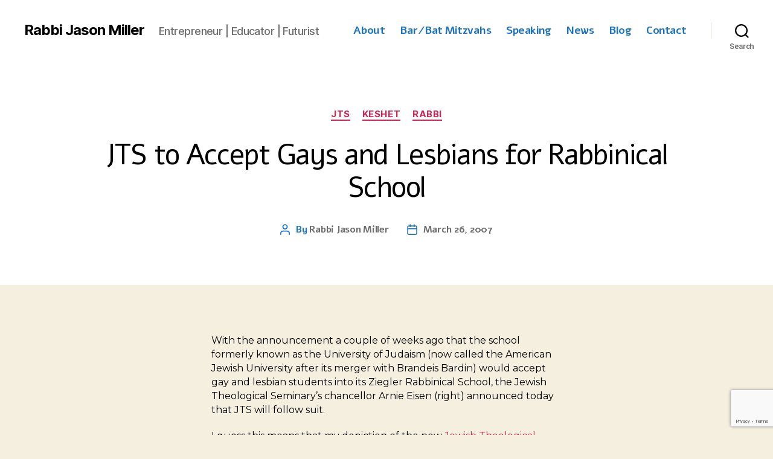

--- FILE ---
content_type: text/html; charset=utf-8
request_url: https://www.google.com/recaptcha/api2/anchor?ar=1&k=6LcamsYUAAAAACLOAs07LkhrQxhSPPwPQsrHa0bn&co=aHR0cHM6Ly9yYWJiaWphc29uLmNvbTo0NDM.&hl=en&v=N67nZn4AqZkNcbeMu4prBgzg&size=invisible&anchor-ms=20000&execute-ms=30000&cb=2fx4rzkmrfb4
body_size: 48436
content:
<!DOCTYPE HTML><html dir="ltr" lang="en"><head><meta http-equiv="Content-Type" content="text/html; charset=UTF-8">
<meta http-equiv="X-UA-Compatible" content="IE=edge">
<title>reCAPTCHA</title>
<style type="text/css">
/* cyrillic-ext */
@font-face {
  font-family: 'Roboto';
  font-style: normal;
  font-weight: 400;
  font-stretch: 100%;
  src: url(//fonts.gstatic.com/s/roboto/v48/KFO7CnqEu92Fr1ME7kSn66aGLdTylUAMa3GUBHMdazTgWw.woff2) format('woff2');
  unicode-range: U+0460-052F, U+1C80-1C8A, U+20B4, U+2DE0-2DFF, U+A640-A69F, U+FE2E-FE2F;
}
/* cyrillic */
@font-face {
  font-family: 'Roboto';
  font-style: normal;
  font-weight: 400;
  font-stretch: 100%;
  src: url(//fonts.gstatic.com/s/roboto/v48/KFO7CnqEu92Fr1ME7kSn66aGLdTylUAMa3iUBHMdazTgWw.woff2) format('woff2');
  unicode-range: U+0301, U+0400-045F, U+0490-0491, U+04B0-04B1, U+2116;
}
/* greek-ext */
@font-face {
  font-family: 'Roboto';
  font-style: normal;
  font-weight: 400;
  font-stretch: 100%;
  src: url(//fonts.gstatic.com/s/roboto/v48/KFO7CnqEu92Fr1ME7kSn66aGLdTylUAMa3CUBHMdazTgWw.woff2) format('woff2');
  unicode-range: U+1F00-1FFF;
}
/* greek */
@font-face {
  font-family: 'Roboto';
  font-style: normal;
  font-weight: 400;
  font-stretch: 100%;
  src: url(//fonts.gstatic.com/s/roboto/v48/KFO7CnqEu92Fr1ME7kSn66aGLdTylUAMa3-UBHMdazTgWw.woff2) format('woff2');
  unicode-range: U+0370-0377, U+037A-037F, U+0384-038A, U+038C, U+038E-03A1, U+03A3-03FF;
}
/* math */
@font-face {
  font-family: 'Roboto';
  font-style: normal;
  font-weight: 400;
  font-stretch: 100%;
  src: url(//fonts.gstatic.com/s/roboto/v48/KFO7CnqEu92Fr1ME7kSn66aGLdTylUAMawCUBHMdazTgWw.woff2) format('woff2');
  unicode-range: U+0302-0303, U+0305, U+0307-0308, U+0310, U+0312, U+0315, U+031A, U+0326-0327, U+032C, U+032F-0330, U+0332-0333, U+0338, U+033A, U+0346, U+034D, U+0391-03A1, U+03A3-03A9, U+03B1-03C9, U+03D1, U+03D5-03D6, U+03F0-03F1, U+03F4-03F5, U+2016-2017, U+2034-2038, U+203C, U+2040, U+2043, U+2047, U+2050, U+2057, U+205F, U+2070-2071, U+2074-208E, U+2090-209C, U+20D0-20DC, U+20E1, U+20E5-20EF, U+2100-2112, U+2114-2115, U+2117-2121, U+2123-214F, U+2190, U+2192, U+2194-21AE, U+21B0-21E5, U+21F1-21F2, U+21F4-2211, U+2213-2214, U+2216-22FF, U+2308-230B, U+2310, U+2319, U+231C-2321, U+2336-237A, U+237C, U+2395, U+239B-23B7, U+23D0, U+23DC-23E1, U+2474-2475, U+25AF, U+25B3, U+25B7, U+25BD, U+25C1, U+25CA, U+25CC, U+25FB, U+266D-266F, U+27C0-27FF, U+2900-2AFF, U+2B0E-2B11, U+2B30-2B4C, U+2BFE, U+3030, U+FF5B, U+FF5D, U+1D400-1D7FF, U+1EE00-1EEFF;
}
/* symbols */
@font-face {
  font-family: 'Roboto';
  font-style: normal;
  font-weight: 400;
  font-stretch: 100%;
  src: url(//fonts.gstatic.com/s/roboto/v48/KFO7CnqEu92Fr1ME7kSn66aGLdTylUAMaxKUBHMdazTgWw.woff2) format('woff2');
  unicode-range: U+0001-000C, U+000E-001F, U+007F-009F, U+20DD-20E0, U+20E2-20E4, U+2150-218F, U+2190, U+2192, U+2194-2199, U+21AF, U+21E6-21F0, U+21F3, U+2218-2219, U+2299, U+22C4-22C6, U+2300-243F, U+2440-244A, U+2460-24FF, U+25A0-27BF, U+2800-28FF, U+2921-2922, U+2981, U+29BF, U+29EB, U+2B00-2BFF, U+4DC0-4DFF, U+FFF9-FFFB, U+10140-1018E, U+10190-1019C, U+101A0, U+101D0-101FD, U+102E0-102FB, U+10E60-10E7E, U+1D2C0-1D2D3, U+1D2E0-1D37F, U+1F000-1F0FF, U+1F100-1F1AD, U+1F1E6-1F1FF, U+1F30D-1F30F, U+1F315, U+1F31C, U+1F31E, U+1F320-1F32C, U+1F336, U+1F378, U+1F37D, U+1F382, U+1F393-1F39F, U+1F3A7-1F3A8, U+1F3AC-1F3AF, U+1F3C2, U+1F3C4-1F3C6, U+1F3CA-1F3CE, U+1F3D4-1F3E0, U+1F3ED, U+1F3F1-1F3F3, U+1F3F5-1F3F7, U+1F408, U+1F415, U+1F41F, U+1F426, U+1F43F, U+1F441-1F442, U+1F444, U+1F446-1F449, U+1F44C-1F44E, U+1F453, U+1F46A, U+1F47D, U+1F4A3, U+1F4B0, U+1F4B3, U+1F4B9, U+1F4BB, U+1F4BF, U+1F4C8-1F4CB, U+1F4D6, U+1F4DA, U+1F4DF, U+1F4E3-1F4E6, U+1F4EA-1F4ED, U+1F4F7, U+1F4F9-1F4FB, U+1F4FD-1F4FE, U+1F503, U+1F507-1F50B, U+1F50D, U+1F512-1F513, U+1F53E-1F54A, U+1F54F-1F5FA, U+1F610, U+1F650-1F67F, U+1F687, U+1F68D, U+1F691, U+1F694, U+1F698, U+1F6AD, U+1F6B2, U+1F6B9-1F6BA, U+1F6BC, U+1F6C6-1F6CF, U+1F6D3-1F6D7, U+1F6E0-1F6EA, U+1F6F0-1F6F3, U+1F6F7-1F6FC, U+1F700-1F7FF, U+1F800-1F80B, U+1F810-1F847, U+1F850-1F859, U+1F860-1F887, U+1F890-1F8AD, U+1F8B0-1F8BB, U+1F8C0-1F8C1, U+1F900-1F90B, U+1F93B, U+1F946, U+1F984, U+1F996, U+1F9E9, U+1FA00-1FA6F, U+1FA70-1FA7C, U+1FA80-1FA89, U+1FA8F-1FAC6, U+1FACE-1FADC, U+1FADF-1FAE9, U+1FAF0-1FAF8, U+1FB00-1FBFF;
}
/* vietnamese */
@font-face {
  font-family: 'Roboto';
  font-style: normal;
  font-weight: 400;
  font-stretch: 100%;
  src: url(//fonts.gstatic.com/s/roboto/v48/KFO7CnqEu92Fr1ME7kSn66aGLdTylUAMa3OUBHMdazTgWw.woff2) format('woff2');
  unicode-range: U+0102-0103, U+0110-0111, U+0128-0129, U+0168-0169, U+01A0-01A1, U+01AF-01B0, U+0300-0301, U+0303-0304, U+0308-0309, U+0323, U+0329, U+1EA0-1EF9, U+20AB;
}
/* latin-ext */
@font-face {
  font-family: 'Roboto';
  font-style: normal;
  font-weight: 400;
  font-stretch: 100%;
  src: url(//fonts.gstatic.com/s/roboto/v48/KFO7CnqEu92Fr1ME7kSn66aGLdTylUAMa3KUBHMdazTgWw.woff2) format('woff2');
  unicode-range: U+0100-02BA, U+02BD-02C5, U+02C7-02CC, U+02CE-02D7, U+02DD-02FF, U+0304, U+0308, U+0329, U+1D00-1DBF, U+1E00-1E9F, U+1EF2-1EFF, U+2020, U+20A0-20AB, U+20AD-20C0, U+2113, U+2C60-2C7F, U+A720-A7FF;
}
/* latin */
@font-face {
  font-family: 'Roboto';
  font-style: normal;
  font-weight: 400;
  font-stretch: 100%;
  src: url(//fonts.gstatic.com/s/roboto/v48/KFO7CnqEu92Fr1ME7kSn66aGLdTylUAMa3yUBHMdazQ.woff2) format('woff2');
  unicode-range: U+0000-00FF, U+0131, U+0152-0153, U+02BB-02BC, U+02C6, U+02DA, U+02DC, U+0304, U+0308, U+0329, U+2000-206F, U+20AC, U+2122, U+2191, U+2193, U+2212, U+2215, U+FEFF, U+FFFD;
}
/* cyrillic-ext */
@font-face {
  font-family: 'Roboto';
  font-style: normal;
  font-weight: 500;
  font-stretch: 100%;
  src: url(//fonts.gstatic.com/s/roboto/v48/KFO7CnqEu92Fr1ME7kSn66aGLdTylUAMa3GUBHMdazTgWw.woff2) format('woff2');
  unicode-range: U+0460-052F, U+1C80-1C8A, U+20B4, U+2DE0-2DFF, U+A640-A69F, U+FE2E-FE2F;
}
/* cyrillic */
@font-face {
  font-family: 'Roboto';
  font-style: normal;
  font-weight: 500;
  font-stretch: 100%;
  src: url(//fonts.gstatic.com/s/roboto/v48/KFO7CnqEu92Fr1ME7kSn66aGLdTylUAMa3iUBHMdazTgWw.woff2) format('woff2');
  unicode-range: U+0301, U+0400-045F, U+0490-0491, U+04B0-04B1, U+2116;
}
/* greek-ext */
@font-face {
  font-family: 'Roboto';
  font-style: normal;
  font-weight: 500;
  font-stretch: 100%;
  src: url(//fonts.gstatic.com/s/roboto/v48/KFO7CnqEu92Fr1ME7kSn66aGLdTylUAMa3CUBHMdazTgWw.woff2) format('woff2');
  unicode-range: U+1F00-1FFF;
}
/* greek */
@font-face {
  font-family: 'Roboto';
  font-style: normal;
  font-weight: 500;
  font-stretch: 100%;
  src: url(//fonts.gstatic.com/s/roboto/v48/KFO7CnqEu92Fr1ME7kSn66aGLdTylUAMa3-UBHMdazTgWw.woff2) format('woff2');
  unicode-range: U+0370-0377, U+037A-037F, U+0384-038A, U+038C, U+038E-03A1, U+03A3-03FF;
}
/* math */
@font-face {
  font-family: 'Roboto';
  font-style: normal;
  font-weight: 500;
  font-stretch: 100%;
  src: url(//fonts.gstatic.com/s/roboto/v48/KFO7CnqEu92Fr1ME7kSn66aGLdTylUAMawCUBHMdazTgWw.woff2) format('woff2');
  unicode-range: U+0302-0303, U+0305, U+0307-0308, U+0310, U+0312, U+0315, U+031A, U+0326-0327, U+032C, U+032F-0330, U+0332-0333, U+0338, U+033A, U+0346, U+034D, U+0391-03A1, U+03A3-03A9, U+03B1-03C9, U+03D1, U+03D5-03D6, U+03F0-03F1, U+03F4-03F5, U+2016-2017, U+2034-2038, U+203C, U+2040, U+2043, U+2047, U+2050, U+2057, U+205F, U+2070-2071, U+2074-208E, U+2090-209C, U+20D0-20DC, U+20E1, U+20E5-20EF, U+2100-2112, U+2114-2115, U+2117-2121, U+2123-214F, U+2190, U+2192, U+2194-21AE, U+21B0-21E5, U+21F1-21F2, U+21F4-2211, U+2213-2214, U+2216-22FF, U+2308-230B, U+2310, U+2319, U+231C-2321, U+2336-237A, U+237C, U+2395, U+239B-23B7, U+23D0, U+23DC-23E1, U+2474-2475, U+25AF, U+25B3, U+25B7, U+25BD, U+25C1, U+25CA, U+25CC, U+25FB, U+266D-266F, U+27C0-27FF, U+2900-2AFF, U+2B0E-2B11, U+2B30-2B4C, U+2BFE, U+3030, U+FF5B, U+FF5D, U+1D400-1D7FF, U+1EE00-1EEFF;
}
/* symbols */
@font-face {
  font-family: 'Roboto';
  font-style: normal;
  font-weight: 500;
  font-stretch: 100%;
  src: url(//fonts.gstatic.com/s/roboto/v48/KFO7CnqEu92Fr1ME7kSn66aGLdTylUAMaxKUBHMdazTgWw.woff2) format('woff2');
  unicode-range: U+0001-000C, U+000E-001F, U+007F-009F, U+20DD-20E0, U+20E2-20E4, U+2150-218F, U+2190, U+2192, U+2194-2199, U+21AF, U+21E6-21F0, U+21F3, U+2218-2219, U+2299, U+22C4-22C6, U+2300-243F, U+2440-244A, U+2460-24FF, U+25A0-27BF, U+2800-28FF, U+2921-2922, U+2981, U+29BF, U+29EB, U+2B00-2BFF, U+4DC0-4DFF, U+FFF9-FFFB, U+10140-1018E, U+10190-1019C, U+101A0, U+101D0-101FD, U+102E0-102FB, U+10E60-10E7E, U+1D2C0-1D2D3, U+1D2E0-1D37F, U+1F000-1F0FF, U+1F100-1F1AD, U+1F1E6-1F1FF, U+1F30D-1F30F, U+1F315, U+1F31C, U+1F31E, U+1F320-1F32C, U+1F336, U+1F378, U+1F37D, U+1F382, U+1F393-1F39F, U+1F3A7-1F3A8, U+1F3AC-1F3AF, U+1F3C2, U+1F3C4-1F3C6, U+1F3CA-1F3CE, U+1F3D4-1F3E0, U+1F3ED, U+1F3F1-1F3F3, U+1F3F5-1F3F7, U+1F408, U+1F415, U+1F41F, U+1F426, U+1F43F, U+1F441-1F442, U+1F444, U+1F446-1F449, U+1F44C-1F44E, U+1F453, U+1F46A, U+1F47D, U+1F4A3, U+1F4B0, U+1F4B3, U+1F4B9, U+1F4BB, U+1F4BF, U+1F4C8-1F4CB, U+1F4D6, U+1F4DA, U+1F4DF, U+1F4E3-1F4E6, U+1F4EA-1F4ED, U+1F4F7, U+1F4F9-1F4FB, U+1F4FD-1F4FE, U+1F503, U+1F507-1F50B, U+1F50D, U+1F512-1F513, U+1F53E-1F54A, U+1F54F-1F5FA, U+1F610, U+1F650-1F67F, U+1F687, U+1F68D, U+1F691, U+1F694, U+1F698, U+1F6AD, U+1F6B2, U+1F6B9-1F6BA, U+1F6BC, U+1F6C6-1F6CF, U+1F6D3-1F6D7, U+1F6E0-1F6EA, U+1F6F0-1F6F3, U+1F6F7-1F6FC, U+1F700-1F7FF, U+1F800-1F80B, U+1F810-1F847, U+1F850-1F859, U+1F860-1F887, U+1F890-1F8AD, U+1F8B0-1F8BB, U+1F8C0-1F8C1, U+1F900-1F90B, U+1F93B, U+1F946, U+1F984, U+1F996, U+1F9E9, U+1FA00-1FA6F, U+1FA70-1FA7C, U+1FA80-1FA89, U+1FA8F-1FAC6, U+1FACE-1FADC, U+1FADF-1FAE9, U+1FAF0-1FAF8, U+1FB00-1FBFF;
}
/* vietnamese */
@font-face {
  font-family: 'Roboto';
  font-style: normal;
  font-weight: 500;
  font-stretch: 100%;
  src: url(//fonts.gstatic.com/s/roboto/v48/KFO7CnqEu92Fr1ME7kSn66aGLdTylUAMa3OUBHMdazTgWw.woff2) format('woff2');
  unicode-range: U+0102-0103, U+0110-0111, U+0128-0129, U+0168-0169, U+01A0-01A1, U+01AF-01B0, U+0300-0301, U+0303-0304, U+0308-0309, U+0323, U+0329, U+1EA0-1EF9, U+20AB;
}
/* latin-ext */
@font-face {
  font-family: 'Roboto';
  font-style: normal;
  font-weight: 500;
  font-stretch: 100%;
  src: url(//fonts.gstatic.com/s/roboto/v48/KFO7CnqEu92Fr1ME7kSn66aGLdTylUAMa3KUBHMdazTgWw.woff2) format('woff2');
  unicode-range: U+0100-02BA, U+02BD-02C5, U+02C7-02CC, U+02CE-02D7, U+02DD-02FF, U+0304, U+0308, U+0329, U+1D00-1DBF, U+1E00-1E9F, U+1EF2-1EFF, U+2020, U+20A0-20AB, U+20AD-20C0, U+2113, U+2C60-2C7F, U+A720-A7FF;
}
/* latin */
@font-face {
  font-family: 'Roboto';
  font-style: normal;
  font-weight: 500;
  font-stretch: 100%;
  src: url(//fonts.gstatic.com/s/roboto/v48/KFO7CnqEu92Fr1ME7kSn66aGLdTylUAMa3yUBHMdazQ.woff2) format('woff2');
  unicode-range: U+0000-00FF, U+0131, U+0152-0153, U+02BB-02BC, U+02C6, U+02DA, U+02DC, U+0304, U+0308, U+0329, U+2000-206F, U+20AC, U+2122, U+2191, U+2193, U+2212, U+2215, U+FEFF, U+FFFD;
}
/* cyrillic-ext */
@font-face {
  font-family: 'Roboto';
  font-style: normal;
  font-weight: 900;
  font-stretch: 100%;
  src: url(//fonts.gstatic.com/s/roboto/v48/KFO7CnqEu92Fr1ME7kSn66aGLdTylUAMa3GUBHMdazTgWw.woff2) format('woff2');
  unicode-range: U+0460-052F, U+1C80-1C8A, U+20B4, U+2DE0-2DFF, U+A640-A69F, U+FE2E-FE2F;
}
/* cyrillic */
@font-face {
  font-family: 'Roboto';
  font-style: normal;
  font-weight: 900;
  font-stretch: 100%;
  src: url(//fonts.gstatic.com/s/roboto/v48/KFO7CnqEu92Fr1ME7kSn66aGLdTylUAMa3iUBHMdazTgWw.woff2) format('woff2');
  unicode-range: U+0301, U+0400-045F, U+0490-0491, U+04B0-04B1, U+2116;
}
/* greek-ext */
@font-face {
  font-family: 'Roboto';
  font-style: normal;
  font-weight: 900;
  font-stretch: 100%;
  src: url(//fonts.gstatic.com/s/roboto/v48/KFO7CnqEu92Fr1ME7kSn66aGLdTylUAMa3CUBHMdazTgWw.woff2) format('woff2');
  unicode-range: U+1F00-1FFF;
}
/* greek */
@font-face {
  font-family: 'Roboto';
  font-style: normal;
  font-weight: 900;
  font-stretch: 100%;
  src: url(//fonts.gstatic.com/s/roboto/v48/KFO7CnqEu92Fr1ME7kSn66aGLdTylUAMa3-UBHMdazTgWw.woff2) format('woff2');
  unicode-range: U+0370-0377, U+037A-037F, U+0384-038A, U+038C, U+038E-03A1, U+03A3-03FF;
}
/* math */
@font-face {
  font-family: 'Roboto';
  font-style: normal;
  font-weight: 900;
  font-stretch: 100%;
  src: url(//fonts.gstatic.com/s/roboto/v48/KFO7CnqEu92Fr1ME7kSn66aGLdTylUAMawCUBHMdazTgWw.woff2) format('woff2');
  unicode-range: U+0302-0303, U+0305, U+0307-0308, U+0310, U+0312, U+0315, U+031A, U+0326-0327, U+032C, U+032F-0330, U+0332-0333, U+0338, U+033A, U+0346, U+034D, U+0391-03A1, U+03A3-03A9, U+03B1-03C9, U+03D1, U+03D5-03D6, U+03F0-03F1, U+03F4-03F5, U+2016-2017, U+2034-2038, U+203C, U+2040, U+2043, U+2047, U+2050, U+2057, U+205F, U+2070-2071, U+2074-208E, U+2090-209C, U+20D0-20DC, U+20E1, U+20E5-20EF, U+2100-2112, U+2114-2115, U+2117-2121, U+2123-214F, U+2190, U+2192, U+2194-21AE, U+21B0-21E5, U+21F1-21F2, U+21F4-2211, U+2213-2214, U+2216-22FF, U+2308-230B, U+2310, U+2319, U+231C-2321, U+2336-237A, U+237C, U+2395, U+239B-23B7, U+23D0, U+23DC-23E1, U+2474-2475, U+25AF, U+25B3, U+25B7, U+25BD, U+25C1, U+25CA, U+25CC, U+25FB, U+266D-266F, U+27C0-27FF, U+2900-2AFF, U+2B0E-2B11, U+2B30-2B4C, U+2BFE, U+3030, U+FF5B, U+FF5D, U+1D400-1D7FF, U+1EE00-1EEFF;
}
/* symbols */
@font-face {
  font-family: 'Roboto';
  font-style: normal;
  font-weight: 900;
  font-stretch: 100%;
  src: url(//fonts.gstatic.com/s/roboto/v48/KFO7CnqEu92Fr1ME7kSn66aGLdTylUAMaxKUBHMdazTgWw.woff2) format('woff2');
  unicode-range: U+0001-000C, U+000E-001F, U+007F-009F, U+20DD-20E0, U+20E2-20E4, U+2150-218F, U+2190, U+2192, U+2194-2199, U+21AF, U+21E6-21F0, U+21F3, U+2218-2219, U+2299, U+22C4-22C6, U+2300-243F, U+2440-244A, U+2460-24FF, U+25A0-27BF, U+2800-28FF, U+2921-2922, U+2981, U+29BF, U+29EB, U+2B00-2BFF, U+4DC0-4DFF, U+FFF9-FFFB, U+10140-1018E, U+10190-1019C, U+101A0, U+101D0-101FD, U+102E0-102FB, U+10E60-10E7E, U+1D2C0-1D2D3, U+1D2E0-1D37F, U+1F000-1F0FF, U+1F100-1F1AD, U+1F1E6-1F1FF, U+1F30D-1F30F, U+1F315, U+1F31C, U+1F31E, U+1F320-1F32C, U+1F336, U+1F378, U+1F37D, U+1F382, U+1F393-1F39F, U+1F3A7-1F3A8, U+1F3AC-1F3AF, U+1F3C2, U+1F3C4-1F3C6, U+1F3CA-1F3CE, U+1F3D4-1F3E0, U+1F3ED, U+1F3F1-1F3F3, U+1F3F5-1F3F7, U+1F408, U+1F415, U+1F41F, U+1F426, U+1F43F, U+1F441-1F442, U+1F444, U+1F446-1F449, U+1F44C-1F44E, U+1F453, U+1F46A, U+1F47D, U+1F4A3, U+1F4B0, U+1F4B3, U+1F4B9, U+1F4BB, U+1F4BF, U+1F4C8-1F4CB, U+1F4D6, U+1F4DA, U+1F4DF, U+1F4E3-1F4E6, U+1F4EA-1F4ED, U+1F4F7, U+1F4F9-1F4FB, U+1F4FD-1F4FE, U+1F503, U+1F507-1F50B, U+1F50D, U+1F512-1F513, U+1F53E-1F54A, U+1F54F-1F5FA, U+1F610, U+1F650-1F67F, U+1F687, U+1F68D, U+1F691, U+1F694, U+1F698, U+1F6AD, U+1F6B2, U+1F6B9-1F6BA, U+1F6BC, U+1F6C6-1F6CF, U+1F6D3-1F6D7, U+1F6E0-1F6EA, U+1F6F0-1F6F3, U+1F6F7-1F6FC, U+1F700-1F7FF, U+1F800-1F80B, U+1F810-1F847, U+1F850-1F859, U+1F860-1F887, U+1F890-1F8AD, U+1F8B0-1F8BB, U+1F8C0-1F8C1, U+1F900-1F90B, U+1F93B, U+1F946, U+1F984, U+1F996, U+1F9E9, U+1FA00-1FA6F, U+1FA70-1FA7C, U+1FA80-1FA89, U+1FA8F-1FAC6, U+1FACE-1FADC, U+1FADF-1FAE9, U+1FAF0-1FAF8, U+1FB00-1FBFF;
}
/* vietnamese */
@font-face {
  font-family: 'Roboto';
  font-style: normal;
  font-weight: 900;
  font-stretch: 100%;
  src: url(//fonts.gstatic.com/s/roboto/v48/KFO7CnqEu92Fr1ME7kSn66aGLdTylUAMa3OUBHMdazTgWw.woff2) format('woff2');
  unicode-range: U+0102-0103, U+0110-0111, U+0128-0129, U+0168-0169, U+01A0-01A1, U+01AF-01B0, U+0300-0301, U+0303-0304, U+0308-0309, U+0323, U+0329, U+1EA0-1EF9, U+20AB;
}
/* latin-ext */
@font-face {
  font-family: 'Roboto';
  font-style: normal;
  font-weight: 900;
  font-stretch: 100%;
  src: url(//fonts.gstatic.com/s/roboto/v48/KFO7CnqEu92Fr1ME7kSn66aGLdTylUAMa3KUBHMdazTgWw.woff2) format('woff2');
  unicode-range: U+0100-02BA, U+02BD-02C5, U+02C7-02CC, U+02CE-02D7, U+02DD-02FF, U+0304, U+0308, U+0329, U+1D00-1DBF, U+1E00-1E9F, U+1EF2-1EFF, U+2020, U+20A0-20AB, U+20AD-20C0, U+2113, U+2C60-2C7F, U+A720-A7FF;
}
/* latin */
@font-face {
  font-family: 'Roboto';
  font-style: normal;
  font-weight: 900;
  font-stretch: 100%;
  src: url(//fonts.gstatic.com/s/roboto/v48/KFO7CnqEu92Fr1ME7kSn66aGLdTylUAMa3yUBHMdazQ.woff2) format('woff2');
  unicode-range: U+0000-00FF, U+0131, U+0152-0153, U+02BB-02BC, U+02C6, U+02DA, U+02DC, U+0304, U+0308, U+0329, U+2000-206F, U+20AC, U+2122, U+2191, U+2193, U+2212, U+2215, U+FEFF, U+FFFD;
}

</style>
<link rel="stylesheet" type="text/css" href="https://www.gstatic.com/recaptcha/releases/N67nZn4AqZkNcbeMu4prBgzg/styles__ltr.css">
<script nonce="EfkbRDosWgdZ_yzrGzYNGQ" type="text/javascript">window['__recaptcha_api'] = 'https://www.google.com/recaptcha/api2/';</script>
<script type="text/javascript" src="https://www.gstatic.com/recaptcha/releases/N67nZn4AqZkNcbeMu4prBgzg/recaptcha__en.js" nonce="EfkbRDosWgdZ_yzrGzYNGQ">
      
    </script></head>
<body><div id="rc-anchor-alert" class="rc-anchor-alert"></div>
<input type="hidden" id="recaptcha-token" value="[base64]">
<script type="text/javascript" nonce="EfkbRDosWgdZ_yzrGzYNGQ">
      recaptcha.anchor.Main.init("[\x22ainput\x22,[\x22bgdata\x22,\x22\x22,\[base64]/[base64]/[base64]/[base64]/[base64]/[base64]/KGcoTywyNTMsTy5PKSxVRyhPLEMpKTpnKE8sMjUzLEMpLE8pKSxsKSksTykpfSxieT1mdW5jdGlvbihDLE8sdSxsKXtmb3IobD0odT1SKEMpLDApO08+MDtPLS0pbD1sPDw4fFooQyk7ZyhDLHUsbCl9LFVHPWZ1bmN0aW9uKEMsTyl7Qy5pLmxlbmd0aD4xMDQ/[base64]/[base64]/[base64]/[base64]/[base64]/[base64]/[base64]\\u003d\x22,\[base64]\\u003d\x22,\x22GjvCnRFtIMO2wr08AMOGwqszNcKKw4Fpwo5JHMO/[base64]/CuTd/w6vCg2bConrDosOsw7ErS8KRWsK7EEjClDErw5HCm8OZwpRjw6vDmMKAwoDDvmwANcOAwoLClcKow51fccO4U0/CmMO+IyjDlcKWf8KAY0dweldAw54FWXpUd8OzfsK/w7XChMKVw5YwX8KLQcKZOSJfGsKcw4zDuXzDkUHCvnvCrmpgIMKKZsOew7pjw40pwrlBICnCoMKgaQfDs8KQasKuw6dfw7htNMK0w4HCvsOqwozDigHDvMKcw5LCscK+cn/[base64]/Cs8KLJMOBOFDDo8KMw6V2PMKzw7RmwqHDlGxpw63Ck2bDhnLCt8KYw5fCgDh4BMOkw6oUeybCmcKuB0kBw5MeNsORUTNEZsOkwo1PWsK3w4/DpXvCscKuwokAw712AcOew5AsT0kmUyd1w5QyQCPDjHAmw7zDoMKHXkgxYsKMLcK+Ggd/[base64]/DpcOuOW3CsyLDlcOecFPCvcO2c8KewoDDl8Ozw6/Co8OGwphcwokVwp9ow7TDjk3Cu0XDhE/DnsKUw7DDoihewoZkNsKLJ8K0LcKpwqvCr8KRQcKIwrFZHlhBCsKuGsOdw7QqwpZjJsOgwqUBQgB0w6tfB8KHwrY2w77DhXh6RETCqsOWw7/[base64]/wqwcfsKnb1skRsKvBsKGdsO0wqfDn1LCtntpEMKuOw3Cr8K2wpjDpXBXwrR/NcOnPMOBw7TDpB9yw4TDh1ZFwqrCisKNwrTCp8OQwpjCh3TDqCxAw4zCkwDDoMKFElZCw5/DqsKffWHCmcK6woYDUn/CvV/CssKTw7HCpQESw7XCvy3CpcO3w5YVwp4Zw4LDjx0fRcKIw7fDkDh5KsOAL8KBKhfCgMKGUyjDi8Kzw68vwpsgGxjCiMOLwrQnVcOPw7onNcKJVcKzKsOCeXNXw54bwoJfw5jDh3/DvA7Cg8OcwpnCgcK1LMONw43CqAvDm8OkG8OBTm1uE2Y0BsKfw4fCqBsYwrvCpHnCqC/CqBlww73DhcKSw60qHG8kwp7Cqn7Cj8K+InRtw7BYcsKMw6I5wq1lwoXCjk7DkkpPw7Y5w705w4nDm8KMwoHDqMKfw6YJBsKNw6LCtQvDm8KLeXbCoyPCqcONQl3CrcKgTEHCrsOLw44fKiwwwr/[base64]/wobDkynCgUDDtmLDrUAJdmQwQirCmMKjYGInw6zCrsKgwp1wGMOrwqB5FSnCrmU9w5bCuMOtwqHDoUsjTxbCqndjw6o+PcO/w4LCvifDqsO6w5cpwoITw5lRw5ojwp/DnMO9wqbCpsOKI8O9w4Jhw6TDpRAuasKgM8KXw7vCscO/wojDncKPVcK8w77CuQl6wrNnwp5+eB/CrWHDmwI/ZwsVw7N9EcO6PcKAw5xkLMOWHcO7ajgTw5jDq8Knw5LDj0PDjjrDuFACw4p+wphpwqDCrwxQw4TCmzcbAcKHwptEw4/CqcOZw6w8wpM+AcKHUFbDpnBTGcKuMj1gwqDCjcO8b8O8P3sJw5l/ZMKIDMK+w4JTw5LCkMO0Qi0Sw4k5wrTCog3Dh8O1d8O/KCrDrMO/[base64]/DocKOw6gmw5tMwoLCvsONbyPDoAbCucOMSmt7woFBBXrDksKTcMK8w7Nbw4Uew5fDkMKdwopFwqjCv8Oyw5DCrFV2YSDCr8K3w6zDhmRjw5Z3wp7Ci3dSwrfDu37CvMK8wqpTw4/DqMOIwpdRcMOiI8OUwpLDgMKRwq1sclg7wotrwr7CsnnCkWEhHiEkMC/[base64]/[base64]/w7pAw4/Cs8OJw5EwwqvDrid9wpLCvAHCqxbCrsKYwp9RwrTCssOAwqkjw57Dn8OcwqnDm8OfZcOOA2bDmGEtwoLCu8Kewq5jwr/[base64]/wo7DscOWDiPDq0gaw5rDqWUFbMKrSBpew6LDjsKrw5rCicOxX2/CrmB4IMO3K8OpSMOUw5c/[base64]/DlwUiwoLCpsOUBcKQOSvDvlbDtH/[base64]/w60ZbTFSwrlew5oQY8OoLcKnwqk8PsKpw4XCgMKNIQlCw4psw7XCqgd4w4zDrcKIKT/DjMKywpk7McOdVsK/wpHDocOTAsKZQykKwp86AsKQdsKww5zChhxNwqtFIxR/wp/[base64]/Cv8KAwoDDrsOrwrbCkwjCkcOvSDfCoyYPOXJGwq3DocOLIcKKJMKvNyXDjMKGw5YDbMOwOCFbUsK2Q8KTQBnDg0zCn8Ocw4/[base64]/Dm8KRwotsKsK/EcK5R8KuEEXCn8O+ExJgTxkiw7lnwrHDkMOvwoUDw6DCghgow5TCoMOWwpLDh8OwwpXCtcKBOcKKSsKoZWFgesO+H8KUAsKMw6s2w6pfQiUnX8Kpw5QvWcOxw6TDmcO8w5sDGh/DqMOMKMOPwoTDqHvDuBELwp0Ywqpvw7AVNMOeT8KWw6glXTrDnyrClnDCocO1TGNCSHU/w6bDrGVKdMKHwoNkwqtEwpfCi1vCsMKvIcKuGsKuOcKAw5Y6woIIKVYyDlQmwqkWw6Qvw4A4cwbDjMKpcsOhw69hwonCm8KZwrLCtn5kwofCjcO5AMKAwovCr8KTC3bCj2DDrcO9wqTDoMKoPsOmAznDqMKTwq7Dpl/CgMOTFk3CjsKreho+w68xwrTDknbDujXDlsO2w4hDNGLDjwzDqsK/[base64]/Mm7CkcKzCS3DrQ3DuVPDlg7CmsKKwpsmw4LCvVF6fEPDlcOeYsKNwppiU0fCr8KUFRkdwq0CCWQYMmEew47CmsOAwohmworCucKfHcOYBsKLOHHDtcKaCsO4MsOqw75/[base64]/LMKVNj8Bw4dIw6nCji3Cr8KGw5gDw6fCt8KuLMKyI8K5bwtgwqNUNQ3Do8KaDGhcw4vCpcKtXsO4PjrCgV/Cjxsxa8KGT8O9T8OOBcO7fMOBIsK2w73DkRvDhl3ChcKuYxnDvmrChcK4IsKjwpnDjcKFw4pKw57DvnoQWyvDqMKxw7PDtwzDv8K3wro0LMOYLsOjFsKGw6Nhw7LDuHHDkHjCiHDDpS/[base64]/CmjrCo3LDhsOtGlJjwq/Dl8KuwrVKeAMdwoXDsUfCg8KPYyXDp8OBwrHCqMOHwpfCqsKuw6gPwr3CnBzCvSDColnDqMO+NhDDr8KGBMO0fcO1MU53w7LCuEDDhElewp/CvMO0w4VAbcKPDCs1IMKvw54WwpfCoMOPOsKjZBBnwo/DjGbDvngdBhjDkMOOwrRxw75Dw6zCimfCs8O3Q8OPwq48MMOqDMKww7XDuFI9fsOzE0XCqCXCszMobMO1w7PDlnkLK8KGwrFqdcOvYDvDo8OdBsKwE8OiDRrDvcO/EcObCGZUaHLDhMKvIMKCwop0NmZ2w6codMKew6PDh8OGNcKBwqh6LX/DqFHCv3sXLsK4BcOLw4XDiAfCucKIDcO0G3fCocOzGUIISDvCmTPCusKyw7bCrQLDh0NHw7BpcT8NVwNxXcKOwr/Dmk/CjSLDr8ODw6cvwrNcwpEYVsK2b8Ozw7xiDSQjfVHDo3YzS8O8wrd2w67Cg8OmTsKTwqvClMOpwrPCgsO9M8KGwrcNScOHwpvDuMOhwrDDq8K7w7Y5E8Kzc8OKw5XDk8Kaw5ZHwrHDjcO0SjYgNjBjw4VHZlcKw745w7IJS2nCv8KQw7FuwpIbW2PClMKaSlPCmiYUw6/CjMKHanLDkCAOw7LDsMKnw6PCj8KEwrcOw5t2IhdSL8OGw5HCuTHCkUUTRC3DnsK3ZsOyworCjMK2w4DClcOawpXCuSoEwpkDA8OqTMOkw5fDm2ZAwp9+fMKED8KZw7TDpMOww55/F8KXw5ITeMK6LQFkwp/DsMOowqHDpFMgEgg3b8OswqbCuyAHw7s8dcOGwpZxE8Knw5/Dl15kwr8TwpRRwogNwrvCimPDk8KYXw/DuEnDtcKOBnfCqcKBeDXCiMOHVWAow7rCmHrDg8OQdsOYa1XCpsKuw4/Cq8OCwrHDn1ofaEFSX8KMO1ZIwqNefMOIwpZYKWlAw6TCpgUvEQBzw67DosOpG8Ksw412woBGw5sjwpTDpFxfJjp5LBR0IGPDusOlVTdXf2/DonTCiwjDvMOOMXdJIgoLW8KcwqfDoFBSfDQ8w5PCmMOOI8Ouw5gkPcO+M3Q4FXHDu8KLJDbCgTlERcKMwqjCncKIFMKaWsOLLzzCscOTw4bDmmLDg2RzF8K4wrXDlcKMw6VDw51dw6vCkBbCiz5ZGsKRwo/[base64]/[base64]/CnjHChQp2YsOCMlDDpMOaLsK/[base64]/DjcKtw4tJc1HDqsKfwpHDsFZdw5zDicKpBMK+w7TDrDjDpsOGwr7DsMK9wrLDhsKDwq3DgUjDusOJw41WYARjwrDCl8OKw4zDp1YgAS7DuH5KX8OiN8O0w5LCi8K0wrFsw7hKI8O/[base64]/w7p3ESlgI8OWZsOJMFHCijrCjXJWwonDpzbDqVnClj1Tw4NMMjVcK8OicMKKb25RCjNDB8OAwrrDiGjDhcOKw4/Dky7CmsK2wrEQRXnChMKUBcKoNk5ew49awqfDi8KDw4rCjsK0w6VPcMOCw6dHXcK8P3pPd23Cj1PCqD/DtcKnwrXCqsKZwq3CkhhMHMOSQgXDhcKvwqdrE17Dgn/[base64]/Cn8OgQMOqw4fCq8OAwrkRHnfDh8OXw57Cj8KUesKncGPCu2oUw75tw4jCrMKOworCvMOUdsK6w7ppwqEmwpfCgsKAa0JkGHtdw5RJwoYYwrbDucKCw4/DhyXDoG/CssKUCQTCjMKzRMOXJ8KBZcK7QgfDpMOZwoAZwr/CnCtHOCDCl8Kiw6MydcKzX0nCkTbDqn0Uwr1BVj10wrosPcObFGLDrSDCjcOow5dewpU+w7zCmHbDsMKMwoZhwrBiwphMwr8HVyXCmsKEw5wrAMKkUsOjwol7diheDzAfKsK5w7s9w6XDmW0zwqPDpmwCe8KaDcKXd8KnXMK+w6xOPcOlw5s5wq/[base64]/DjcOowr0yZsK3bcO6w4bCqMK7woVHwrHDsMKICcKRwqXDg0LDgjETUMKdOh/CsybCpQQbHXjDpcK/woMvw6hsScOEFiXCqsO9w6HDo8K/[base64]/DtsO+w7MpdsOVJ8OuPsKKHcKtQcObQ8KkB8Krw7cjwoIkwqojwoBaaMOLcV/CqcKTZC4dUDItDMOhSMKEOsO+wrpkTjXCuljDsH/CgcO5w4dUUBLDlMKHwpvCv8OXwoXCr8O7w4FTZsKDFxIAwrnCr8OMdlbCtnFjNsKbI2zCpcKawpA/BMO7wrBmw4fDuMOaFhUqw7vCvsKhMn02w5bDqArDoWbDlMOwJ8OBBi8vw7/DpAXDrjvDjSFhw7FgaMOYwqrDkgJOwrd9wronX8O9wqMuAjzDkBTDvcKDwr17BMKow49lw4towrRjw6p0wpo3w4DCtsKMCl/CsFF4w7gUw6LDinfDqH9Zw5V/wrlVw5Eswr3DkSYFQcKsVcOXw4HDo8Okw7dBwofDuMONwq/DjX55woUSwrzDtSTCnizDqQfCtCPClcOGw7vCgsObY34awoEHwqHCnlfDk8KMw6PDmSFcfmzDhMOlVS0QB8KDOz06wpvDgxXClsKbCFvCuMOmN8O1w6rClsOtw6vCl8K/wpPCpExewrkDZcKzwog1wpdgwqrCkCzDosO6LQvChsOORXDDrsOsUWBnSsO0csKwwqnCjMOdw67DvWJOKUzDjcKHwqdDwpXDuRnCisOvwqnDkcOLwoEOw6vDvsKWTwHDvSZaUBrDii8Gw5xPFA7DtR/CvcOtVhHDmsOewq8GIT8HFsOWM8K0w4jDl8KRw7PClUsFTnXCj8O+BsK3wohGQHfCgsKYwoXDvh42fwjDicOvY8Kuwq7CuxRGwoliwoHCm8OsdcOXwpvCh13CjyQPw6rDgAFMwpHDqMKcwrrCksOocsOVwoHCpmLChmLCukJLw6vDq3LCssK0HU4DXcOcw53DmSNQDR/Dm8OQTMKbwrjChCnDsMOzacOBAHpAFcOYUcOmWwQyTMOwfMKXwrnCpMOZwpfDhxZ/w4xhw43DtMKIKMK9XcKpE8OgPcK5csKfw53CoFDCiFHCt3ZoA8ORw4nCt8KlwozDncKSRMKZwqXDhUUZOBTCgXrDjUZ2XsKEw5jCpnfDoicaS8Ojwo9rw6BjcnjDs04dfcKPwqPCjsOgw4dnTMKeAcKVw597wpwnwqTDjcKBwqMcQk/Cp8K1wpUOwq4TNcOkJ8Kxw7rDijQIYcOoPMKqw6PDpsOffCBvwpPDpgzDoS3CjAx/OF4iFzrDt8O6AAESwoXCtlrCimfCqsKYwovDlsKuLAfCkwvCkmNhUW3CglDCmATChMOEFTfDmcKHw7nDnVxTw5B5w4LCthPCvcKiEsOyw77DkMOPwo/Ck1pKw4rDqFJww7fCpMOwwrXCnV5Kwp3DsGrCo8OrcMK9wpfDrxZGwrxQUF/CtMKAwos5wr9ReWpNw67DkE0hwr50wqvDrgonHBFtw6E8wqrCkGEQwqlXw7bCrlnDm8OFJMOew67DusK0U8O0w4c0RcO6wpwRwpsaw7/[base64]/wr7Dsj/CvGrCuX/DnW3DkEzCjcONwoMBKMOoXWJDE8KPUMK5BzRbLCHCjSjDi8O/w5vCrgxewpkeclNlw6AtwrZSwoDChGnCl0pnw54BRXfCosKYw4DCucOSJkwfRcK7BD0Kwq1tT8K/dsO0OsKEwpVnw4rDu8Kcw4h7w4MpQsKUw6bCtXXDojR2w7vDgcOEKMK3wqlCJH/CtxXCmMK/HcO6JsKWPS/Ck1EfM8Kvw7nCpsOEw4lJw67CmsO8JcOwHkV/IsKODTEvbn/Cm8KRw7YBwpbDjxjDkMKseMKCw58xWMKbw6TCi8K6ZBfDjmTDqcKcMMKTw5fCo1rCuQIvKMO2BcKtwq/Dg2fDksK0wr3CgMKuw5gRBgLDhcONFGt5S8KDwpkNw6MEwoTCkW1rw6oJwqjCuCQXUkIfAlzCrcOtfsKITAMPw6Z7YcOSw5V6QMK1wogSw67Di1pcQMKYS212NsOiaWrCiXvCpMOgdwTDiRQ9woFmUTYXw4bDugrCrnBqE1Iow6/DlTlow6xhw58/w5pMZ8KSw6XDtnbDnMOxw4PCq8OPw7FPBsOzwoErw6IAw50FW8O8CMOqw5rDscKYw5nDvD/Cj8OUw5zDucK8w49AVmsPw7HCqxDDi8KnVmBia8OdbRRGw47DqMO2w7/ClhsHwq18w5AzwqjCvcKrW0g/w43Do8OKdcOlw7tOfybCjMOFNBVAw450HsOswqXDlWHDkRbCtcOFQkvDqsOZwrTDssO4YDHCisOKw64uXm7Cv8KIwop8wpLCrm1dQSTDmXPCpMKIbAzCicKXCHJ6I8OzCMKHJcOhwpAGw7HCvBdbJcKtM8OiHcKaPcODQnzCiFXCpA/[base64]/w7sXw5sOwrpvYg3DpjnCk8OBw7nCtRw2w6TCjFFRwprCixHDkg4hAj7DkMKNw47CvMK6wqFlw4zDmhHClcOKw4PCqm/[base64]/Dh8KMTTQfw4bDh8KXL01ya8Krwrd+DCNNKsK/fFfCj0XDsDZUH2zDvT8+w6Bvwr4fBCIMfXvDr8OnwrdnSMOmACYTJMOnW3lEw7NPwqXCk1llRDXDiBPDkcOeOsKSwrjDs2FUY8KfwqdsVsOeGHnDsSshIk1VPRvCksKYw77DocKLw4nDlMOFecKKAlUVw7zClkZ1wosWb8KOZ2/CrcKOwpTCo8Oyw4LDtcKKDsKfGsKzw6TChjDChMK6w4lQQ2wqw53Di8OGT8KOZMKfHcKwwq0kE0MDfgFYRl/DshLDpmPCp8KEwrrDk2jDksOmb8KLfMOWEzcHwoQREE5YwrcywrbDicOaw4R9b37Dj8OhwrHCnlrCtMOwwopjO8OlwoFuWsOJOD/Dujh+wqcmFUrDkH3Cp0DCusKuKsKVNy3Dh8OfwpTCjW1Yw67DjsOAwpzCgcKkUsOpHA0NLMKkw79/GDbCowfCnn3Ds8OBIwwjwrFqVAR7c8O2wpHCvMOcY03DlQI9Ri4mFn3Cn3wOLiTDlHDDrwhbRk/[base64]/CmMOifsKiwr/DgsKBQ8ONdngsKcOkwrHDiyvDosOYQsKQw718wopEwqTCuMKyw6jDmkLDgcKeHsOnw6jDp8KKT8OCwrsGw59Lw5xCMMO3woZuwoNlXxLCoR3DoMOaUcKOw73Cql/DoRNfTinDhMO4wqjCvMOIw7/[base64]/wprCjcKkwqc4MMKDwpDCqTnCkmrDg0vDhMOqwphGw7vCmcOkNMO4NMKfwpo2w707NjHDhsOBwpPCsMKMLUTDr8KdwrfDiRtIw7YDwql/w4dVDFdvw6vDtsKVWQBlw5pxV2kDecK3OMKswqIddmPDpcOUen3DonU4KMOmMWvClcK8LcKwVBtFQVDDksKEQXpgw6/CshPCtMK9Ih/[base64]/Dg8Obw71uw68/JsKuQMO8w4fDqhHChXHDqnDDncKYQsO3TcKpIsKvGMOuw7h5w7XCqcKAw4bCosKDw5/[base64]/w5vDusK3w4o2w5FGwpHCqsKhw5zCp8Ozw7E5On3DjWTCkzUUw7gEw4piw6XDmmgtwrJQVcKbDsOHwr7CiFdKWsKrY8OywpRAw6xtw5Yow7zDq30IwoBvEB4YIcOERsKBwojCrWRNU8OQYTROfz97KTMDw7rCusKRw79/w6lrdm4JGMKbwrByw7kEw5/DpCFlwq/CjGcEw73CqgxsWBQ+WBUqShFgw4QZDsKbQMKpWzDDoUDCnsKKwq4ZRzHDhmo9wqrCgsKvwrnDrcKqw7XCrcOdw6kiw5bCoRDCs8O5UcOZwqNLw5NDw4d7BMOFaRPDojRWw6rCqMOqaQbCo1xgwrYKBMOXw4DDg1HCjcOGdUDDjsKmWljDosOVIU/CqQXDokYEUMKQw74Kw7PDkxbCgcKewo7Dn8KMScOtwrs1woHDg8OswrZ7w6PCtMKDR8Oew5Q+YsOsYiIhw7zClsKPwooBN3XDhm7CqSoYWAdgw6PCmsOFw5rCn8OvZcKtw6fCiVZjDMO/woRkw5LDncKHDC3DvcKrw7DCiXYmw4PDlRYvwqcHfMKUwrgiHcOJc8KaNsKOIcOKw5jDq0fCvcO2VD87FGXDmsKeZMKOFkcbQjsNw4JwwpFubsObw549aTdmPsONWcOVw7LDo3fDjsOTwrXCsyXDkB/[base64]/[base64]/CnG7DnMKUwpJ5KBwLJRPDjkrCmhzCoMKrYsK0wrbCpTEjwrjCo8KLS8OWO8OQwotcOMONBW8FNMKBwppDC3xCL8OTwoB0HzgUw5/CvG1Fw6bDuMKoS8OTR3jCpmQtaT3DjiNcIMO2fMKbHMOGw6nDgsKfMR1/[base64]/[base64]/w59VbxDClcOwYMKhw7DCtMOfwphGw43CjsODYEoLw4PDhMO7wplLw4zDusKjw6cAwo/Cs1/CpnpiLz14wow9wrXCty7CiWTCnm4RVk8oUsObIsO9wrfCoCjDtivCosOHeUMIbsKKGAE8w5dGXXAHwpg/wqTDvcOEw53Du8ObVRtJw5PCvsO0w6x7KcKCOwLDnMOEw5cZwrg6Tj/DrMOBLyRRIQbDrifCrQE0woc7woQbH8OBwoxlTsOUw5QAaMOtw7UaPgoBagd0wpPCiVIPXFjCsVMwKMKKUAkMKVVSexpwOcOzw4DCuMKEw6hXw6wFb8KwPcO9wo1kwpLDuMOOMQQuMifDrsOLw5hfTsOewrvCtltQw4bCpibCiMKvK8OVw6J/IEYSNGFtwr9APibCgsKRK8OGcsKedMKEw67DgsOaUHhQGjPCi8OgaEnColHDgCYYw5VZLMORwpp/w6bCqUtJw5HDvcKawo8BEsOJwp7CgUHDlMKbw5R2XiQrwrbCqMOOwp3CtGUwDExJB23Cs8Osw7DCrcO/[base64]/w4E+BMOKwoQxOhjDv8KEccOFw6vDj8ObwonCrDfDs8OHw5dZLMOfTcOLaQDCjy/Cp8KjN2jDr8KvOcOQMVzDicOKDAcxw7XDusOVP8OAHh7Cvj3DuMOowpXDhGUOYG4Lwq4ewrsKw5DCs37DgcOOwrbCmzBWATs/w4wETC8TfHbCtMKIM8OwH2BuOBLDisKCfHvDvMKIM2LCtcODOsOJwqx8wrYED0jCkcKuwrfClsO2w4vDmsK6w4TCnMOWwqzCmsOobMKVTyTDhTHCj8OGGsK/wrQpenRHPTjDkjcQTjnCgxMow4QCQ2sMCcK+wpzDocOlwqvCn3fDjlbCgns6bMOFf8KWwqlMPX3CpndAw65YwqnCgB4/wovCpC/Dj3wvWxjCtDrDtx5Ww5YJTcKwNcKRGUfCv8OCwpfCmcOfwr/DpcOeWsK9bMObw555wrXClMOFwpQ/woTDhMKvJEPDsQkRwofDsg7CkW/[base64]/DgG58SW8vdcKxc8OlKBTCuHzCl2UFOUYvw7LCpCUOB8KxUsObLk7CkmBdasOKw6UifsK4wos4e8OswqHCt3clZH1RQw0zE8Ktw5DDgMKFG8K5w49UwprCqR/CtDEXw7PChXrCtsK+wqsZw6vDukzCsVBDw7g9w6TDngEBwrwnw5PCuVLCuSlYI057SwJJwrjDkMOMAMKJIRwPZsKkwrHCtsOywrDCu8OZwoA/fjTDtyNDw7glQ8KFwr3Cm1XDpcKXw4QOw5PCqcKBYwPCmcK4w6vDu0UqD0/ChsOBw6FKDmYfWsOSw5bDjcO9Gi9uwrfCl8K5wrvCr8KjwoJsNsKxSsKtw7g4w7bCu3tfaXl0A8OUGXfCocOLKU5Yw5DDj8K0w4xPfUHCiQXChMOmNMO/MCLCrBZFwpktMmfDksO6fsKLAWxfZMOZMH5VwqAUw7LCn8O9Yx3Cpmhpw4DDtcKJwpdUwrXDvMO+wonDslnDlS1HwrTCjcOTwq4/AU1Lw7E/w4YQw7HCmnNbUXXDiz3DsHJ6ezFuIMOkGHkkwq1RXB9WQifDlX0lwq7DjsKZwpwtGArDi0YlwrsCw43CsTw1TMKeai8hwrV/FsO2w5ILw63Cq1omworDosOEOBXDnCPDv0RCwrYlKMKmw7Qbwq3Ck8OYw6LCgCBpT8Kdd8OwESfCvi7DucObwoRAHsO2w60/FsOGw5UZwrdAecKQHTjDp2bCsMKuECAQw7AeCjHChy1CwoTCtcOiWsKRBsOcfMKFw5DCucOvwpl9w71QQSTDtFV8az56wqRrXsKuwp8owrfDpTciCsOJFyRHecO/woLDtyBPwrZILlXDtgvCmQrCjW/DjMKUeMKXwoULNSBHw7B6w5J5wrpvSG3DuMOsTwHDl2AcCsKIw7/CsDlba3rDmijChcKtwqY9wq80DDVbU8Kjwp1tw5lfw5g0XRwDCsOFwphMw7HDtsO7A8OtXXlXd8OcPDYzahvCksOLB8KTQsOPYcKAwr/[base64]/DosOwOyvCpsKUwqXCqsKfw5g+CMO2cy9UbBfDnsOOwrp/KV3Cg8K+woptaRx5wogzG0XDny3CoVNbw6bDqmrCmMKwNsKcw7URw6sKHBAERDdfw4TDqDtjw47ClDvCnwlLRT/CncOPY2LClcOnAsOTw4McwqDCuUw+woZDwqAFw6bCjsKIKFLCicO4wqnChQTDn8OUw7XDr8KlQsK/w4TDpCAVFcOLw5JOG2cJwqHDqDrDo3YZIWjCsTrDoGNfNsOOLR47wpMWw75+wofCgxLDqQ3CkMKfX3hINcKvVwvDqGAuPk8ewo/DtMOmdk45X8KJY8KWw6QRw5DCusOGw4pEEjs3GkdTHsOJa8KqbcOEAELDp1vDjEHCslxWHRYhwrdNOlHDgng4BsKgwrgNU8KMw4R+wrt1w7vCgcK5wrLDqxfDh1TCkTd1w7ZRwrjDo8Ozw53ClBIvwpjDmGXCkcKXw6gFw4jCumHCtBdoVkkCag3CkMO2wr9TwovChT/DkMORw504w4HCi8K7A8K1EcO3L2vChwcIw4nCl8KgwofDq8KoD8OVLS8Hw7VzPhnDrMOlwoE/w4nDpGzCoW/[base64]/[base64]/Cnl/DpHPCpMKZw6fDhgIzYMOqw6fDt8KQZcOsw7BlwoHDvsKKT8KoRsKMw6TDr8O9EHQzwp4jDcKpE8Oaw6fDusKeSQtzEcOXTcOywrpVwpHDpsK4DMKaWMKgAkPDtMK9wp1uTMK4Z2VVHcOAwrsIwqoRf8K5P8OTwp14wqAew5zDt8OxXArDqcOkwqgPBRHDssOeJMOVRV/DuEnCgcO1QUE5JMKEEcKGJXAgJcOTNsONT8OpN8OxIzMzBmg+QsOXIQY8WDvDp0htwpp/WxQcc8OZXz7Ctm9dwqNFwqFUK3xpw6/Dg8K1TnEswrdBw6puwojDhSjDuknDlMKDegrCtU7CocOeBcKDw6IGQsKrK1nDuMOEw5nDkmnDn1fDi1gxworClWXDqMOpR8OzejglPUzCqcKrwo54w7Qzwo57wo/DsMKLccOxeMKuwqohRlVACMOwZXhrwrZeBBM3woc3w7FPSzY2MyhpwqLDtgLDiWjDncOvwrIhw4nCuB/DhMK8VHrDuEZowrzCph5AYDLDjiFHw77Do3w8wpbCm8OAw4rDpjHCsjLCmSRYQh4qw73CtyNZwq7CnsOnwqLDnFk/wq0lEBHCqx9Zwr7Du8OCfy3DlcOEOw/DhTrCqcOxw7bCkMKfwqjDmcOsRXbDgsKALywMAsKnwrHDlRA/X3gjccKTHcKQWmXChFDCvcORYQHDgMKsP8OWc8KVwppABcOjIsOtHiVSP8K8wqpGZk3DscOaesOqCsOnfVTDhMKSw7TCr8ObPlPDtjVXw4wmwrDDhMKow4gMwoRBw7TDkMOswoElwrwRw68Fw6vCjcK/wpbDjRTCtMOWIDHDjnvCol7DigPCicKEOMObHsOQw6jCisKaJT/Ds8Ojw5gVKm/Dm8KiR8OUMMOBWsKvXV7CoFXDhSHDn3IJPFJGTHQYwq00w7vClFXDsMKPdjAgHTDChMKyw64lwoRDTwHDu8O4woXDpcKFw7vChRPCv8OYw6Ucw6fDrcK0w4g1PzjDrMKiVMK0BcK7Z8OqG8KWX8KjdlhHawTDk1/CssOkEUHDo8KBwqvCkcO3w4zDpEDCjhRHw4LComx0AwHCoiEyw63CkT/CiBYiIwPCly8mDcKyw7kpe0/Co8O5CcKhwrfCp8KdwpvCtsOtwrEZwoN7wpfCiisuKXguLMKxwrpOw5FywqIswqzClMOuGcKKecOrXkExdXMYwoUEKsKjLsKYU8Oew7kWw54vw5bCrRxPcMODw7TDnMOFwrAuwp3Cg37DkcO3V8K7AXw2U3/CuMOkw4TDg8KFw5TCqCDDqUgxwpUEQ8KiwpDCuQTCgsOLNcKPci/[base64]/CrcKsdMKAw6bCtsKzwqFrwqtNKMOPGHXClsOlw5zDrcOiwpADEsK+CDfCmsKhwpTCukZ+Z8K2FAbDlGPCk8OWLk4uw7hvOcKlw4jDlyZWP1tDwqjCuhHDu8KYw5PCihnCnsOIJCnDokw4w6x4w6nClEjDm8OwwoLCgsKxMnE7K8OEUmt0w67CqcOleQ0jw7o/wp7CiMKtRwEMK8OIwoMBBMKdEBcywobDqcO+woNLbcKnYsK5woA6w70JRsONwpg3w7nDhcKhOFTCusO+w6Fkwo48w5HCvMKWd3RvAsKOGMKHFy/CuwXDvMKSwpEuwpNOwo3CmRIMVFfCv8KCwqjDmsKEw6TCswYaAwIuw64nwqjCm2JxK1PCgWHDocOyw4fDijzCvMO4CCTCtMKMSzPDp8Kmw5MbWsOrw63DmGPDg8O4FMKgJ8OWw5/DrXfCi8KqbsOSw67ChhVtwpNmVMODw4jDmUQiw4Ewwr7DmBnDpQRWwp3CgE/DrlgpA8KQIDXCjWt5f8KpAHt8IMKlDcKDTFDDkjbDmcOfGmd2w5kCwo88GcK4w4vCtcKDUGbCv8Obw7Exw7orwoZdVBrCrcOawr8YwrvDihjCgj3Co8OTBMK7Cw1HRnZ9w7TDsy4iw4LDs8K5wp/DpyNANknCpsOyFsKIwqEefmQDb8KlNMOUIAphUSjDgMO5cXtIwq9GwpcKOsKRwpbDlsO4EMOqw64JSMOewoTCpDnCrTJSZnBeOcKvw60/woYuQm4Rw7/DgGjCkcO9cMKbWTrCi8Kdw5AEw4EeecOLKWnDi1jCqcOmwqR6f8KNaFIbw5nCocOUw5oZw7DDqsK+RMOtDh0LwrtrZV1uwpVVwpDCjxnClQ/[base64]/[base64]/V8K7PsK+T8Kqwr/DrcO9SMKkw6bCg8OdwrQlWxbDtSTDvUBrw61MD8OKwrhfJsOswq0PQMKXPsOEwrAEw7hIBgjCiMKWXDfCsirDohvDksKwB8Oywos+w7DDrwNMLTErw7lEwqU5ZcKqfRfDkBR/[base64]/[base64]/DtWc6SMKjF3xaZTXDisOXw7TCj8OAQMOxCFAjwoJuazTCmsOLdDTCscOcMMKxdCrCssKgKh0tEcOXR1jCmsOkZcKpwqbCqj5ywqnCgAAPO8O+IMOBWlcDw6zDlD5/[base64]/DjBUEw6vCqjMww5tEw4zCpnsLSUrCh8ODw4lpMcO1woDDiHbDhMOywozDosOhGsOOw67Ctx09wrxCAcKsw4TDgMKJPnMfw6/DtHjCg8OvMQzDj8Khwo/DocODwo/DrQbDhMKHw77Ch30lGnkWVxBHCsOpFRcBLyp7LkrClC/DmUpYw6LDrSggH8OSw58Zwr7Chz3DrV7DusKFwp06MlEAe8OYDjbCtsOIRi3Cg8ODw7dgw6stPMOYw4p6ecOfMyZxbsOjwrfDkWhDw5vChAnDo0PCrV3Do8OhwqlYw5/CoSPDjiRYw6cMw5jDpsKkwotSbk7DmsKoKD1WEyIQwrxLYkbCs8OycMKnKVkUwrRowrdSK8K0eMKIw7zDp8OGwrzDq2Q4AMKcHTzCiVRNKhYbwqpEQXImaMKKL0UZSBxgb20cZh02McObBw19wo/Dk07DjMKXw5kMwrjDlCbDv2BfcMKUw7nCu1gaE8KULWnDi8Krwq1Qw47CrFk6wq/CvcKhw6zDm8OxZMKYw5bDrAozGcOow5E3wpJewp1zVlo7AG4ANcK5wpfDuMKnHsOKwr7CuXdRw6jCkFs3wrZRw4AVw5ULesOYGcOgwpoFa8O+wo0fZQdUw6YKElpXw5gvPMKxwqvDrU3DmMKuwq/DphDCjBvCp8OcV8O1PMKmwp42woELMcKsw48Bb8Oyw6wbw4PDkGLDu2RVMx3DjgoRPsKtwoTCjsO9DE/CgnJMwqxgw5s3wrnDjCYICy7DjsOdwo4mwpjDmcKOw5lHb3hhwoLDm8OxwozCtcK0woURSMKlw7zDncKLZcOWB8OAJxtwZ8Ouw5/CjSMEwqPCoX0rw60Zw7zDrTMTXsKfA8OJWcOZSsOFw7tbCMOfWSDDscOyPMKYw5cedn7DlsK/w4DDvAzDh00ndVhjH0kOwp/Cv0HDsiXCqsOzM3PDmAfDrkXCgRLCkcK6wrQxw4cVXm0qwo/CoGgew4TDj8OZwqLDl3Zxw47Cs1g2WRxzw5t2A8KCwoXCq03DuAPDksO/w4McwoRyccO/w6bDsgwMw79FBl8Awo9uVgAaZ3hzwpdEecKyNsK7PlsKfsKtRBfCsnbDkyvCi8Krw7bCqcKLwoI9wpF0UcKoYsO2IXJ5wpR5wo12AhfDh8O0NElVwqjDsXvCmiTCpUfCrFLDm8Kdw49Iwol4w6dyRiTDt1bDixXCp8KWTntEc8OwWTolZn/DrnwVIjLCrlB8HsOWwq0+H341ci/DmsK5HEY4worDuwvDvMKQw5oVBE/Do8OUHlHDh2UTasKJEWRrwpvCi0zDgsK1wpFMw54yfsOsLHzCp8OswpptXkTDrsKLZhLDlcKTQMOLwo/CgBcHwq7CoURHw5UsGcKwIE/CmkbDjTLCrsKQFsO1wrQBCsKebMOnOcOQLMKOYn7Coxx9asO5UsKDVRYzwq3Dp8OrwrIoAsOnFm3Du8ONwrrCkFwyLcOTwpBfwqgAw5zCr3kwO8K5wotMNcOqwrFBUhx8w7/Di8OZDsK3wqjCjsK/fMOVRxnDucOlw4lHwp7DssO5wqjDjcK+GMKQIgtiw7lIScOTaMKIUloOwoE2bAvDpVBJaH8/w4vCjcOhwpB5wpzDucOWdjzCqA/[base64]/PyjCrcKLwrvCmMK1RcOWw5PDkgAHwrfDn8KUZcKiw4x2wofDgwYAwqDCv8O7dcOzEsKLw6/CicKkFcOgwpJDw7vDs8KvdGsDw6/CsTxnw6BkbGFTwovCqRjDp2TDs8OMaATChMKDbURqYj4twq9cKx0WQsOLXVYOAlI6dBNqI8OoaMOwD8KEI8KQwqUTNsKSJ8OhXV/DicKbJVPCgXXDpMOyasOnVUQJRcK6QFPCgsKbW8Kjw7p/S8OLUWvCrFcmQcKCwpDDsEDDmsKgVRgEBg/[base64]/CusKjwoHDoMKTb8Kuw4LCmMOpw6bCgMKOw4sBwqFvSC0WPMKow5PDmcO7KnNaVnIZw4AFODnCv8O/HsOYw5LCoMOLwrjDuMOOMMOKAFHDqMKMFsOQYQjDgsKpwqlnwrrDjcORw5vDoRHChHLDl8KeVCHDlH7DrFB/wr/DosOqw6Yuw6rCoMKKU8KRwpvCkMKgwp9LbcKhw63DrBnDlmrDmgvDoT3Dm8OBV8KXwoTDocOdwo3Do8OCwofDiULCvMOsDcOmagTCscOONcKkw6YUGQV+F8OnQcKGYQ8hVXnDncKUwqvCj8Oow5Yyw6NfPHHChCTDl2DDtsKuwoDDhQg/[base64]/DthcOwpUywqwawqXDi8OoICYbbFzDmsKyN3PCvsKUw6DCm2oYwqfCiGPDj8K8w6vCukjDsWowXX11w5TDsU7DuEcGT8KOwrcJAmPCqBorFcKNw4PDlxZ0woXDqcKJYBPDjjHDsMKic8KteVnCncOUGykAR2Q+cW9ZwqDCrwnDnjJcw7HDsC/CgURnJsKdwqTDuXrDn3QFw7LDjcOFYS7CucO4TsKeI1EadjvDplJrwqIDwovDkALDtwp4wrfCr8Kqa8KObsKaw7vDsMOgw4J8JMKQHMKXHC/CngbDvh48IHnDtsOFwrInc0Z7w6fDpHklfCbCuE4eNMKGR1lDwoPCvy/[base64]/[base64]/[base64]/ConbCv8KXw5PDmcKUKcKQwp/DnsO8I3wDdSMQZMKhR8OIw7LDk0LCqUI9wqnCpMOEw5jCmjjCpkbDgAE\\u003d\x22],null,[\x22conf\x22,null,\x226LcamsYUAAAAACLOAs07LkhrQxhSPPwPQsrHa0bn\x22,0,null,null,null,0,[21,125,63,73,95,87,41,43,42,83,102,105,109,121],[7059694,999],0,null,null,null,null,0,null,0,null,700,1,null,0,\[base64]/76lBhmnigkZhAoZnOKMAhmv8xEZ\x22,0,1,null,null,1,null,0,1,null,null,null,0],\x22https://rabbijason.com:443\x22,null,[3,1,1],null,null,null,1,3600,[\x22https://www.google.com/intl/en/policies/privacy/\x22,\x22https://www.google.com/intl/en/policies/terms/\x22],\x22EdRMwhOxrI6drLLIRKs7tM+gbGe5RMor5RbwV+TnmHA\\u003d\x22,1,0,null,1,1769541832131,0,0,[179,187,64,154],null,[191,54,101,215],\x22RC-HRz9X8-1ONYasw\x22,null,null,null,null,null,\x220dAFcWeA6dtsh5FpAuhjUW9gzWDfzDMZ7HOsg4xIn0FYVhl5bp-kQ9K8RLd069pg65UF7xTyqc1yMS6PpABtuGQTYJ2iX3T8x9WA\x22,1769624632228]");
    </script></body></html>

--- FILE ---
content_type: text/html; charset=utf-8
request_url: https://www.google.com/recaptcha/api2/aframe
body_size: -248
content:
<!DOCTYPE HTML><html><head><meta http-equiv="content-type" content="text/html; charset=UTF-8"></head><body><script nonce="9efMsRUMg1LAHT28mkV-eQ">/** Anti-fraud and anti-abuse applications only. See google.com/recaptcha */ try{var clients={'sodar':'https://pagead2.googlesyndication.com/pagead/sodar?'};window.addEventListener("message",function(a){try{if(a.source===window.parent){var b=JSON.parse(a.data);var c=clients[b['id']];if(c){var d=document.createElement('img');d.src=c+b['params']+'&rc='+(localStorage.getItem("rc::a")?sessionStorage.getItem("rc::b"):"");window.document.body.appendChild(d);sessionStorage.setItem("rc::e",parseInt(sessionStorage.getItem("rc::e")||0)+1);localStorage.setItem("rc::h",'1769538233574');}}}catch(b){}});window.parent.postMessage("_grecaptcha_ready", "*");}catch(b){}</script></body></html>